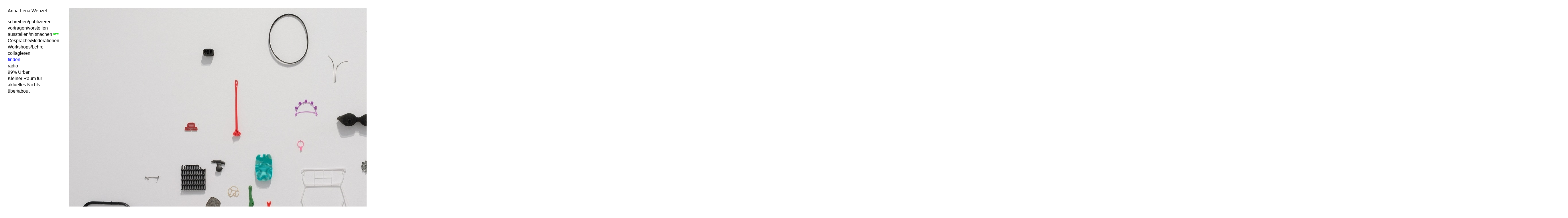

--- FILE ---
content_type: text/html; charset=utf-8
request_url: http://alwenzel.de/index.php/project/kunsten---fundstuecke/
body_size: 1519
content:
<!doctype html>
<html lang='de-de'>
<head>
<meta charset='utf-8'>
<title>finden : Anna-Lena Wenzel</title>

<link rel='alternate' type='application/rss+xml' title='RSS' href='http://alwenzel.de/xml/' />
<link rel='stylesheet' href='http://alwenzel.de/ndxzsite/default/reset.css?v=2.1.5' type='text/css' />
<link rel='stylesheet' href='http://alwenzel.de/ndxzsite/default/base.css?v=2.1.5' type='text/css' />
<link rel='stylesheet' href='http://alwenzel.de/ndxzsite/default/style.css?v=2.1.5' type='text/css' />
<style type='text/css'>
#index { width: px; }
#exhibit { margin-left: px; }
#index, #exhibit { font-size: px; }
#index, #exhibit { line-height: px; }
.container { padding-top: px; }
.container { padding-left: px; }
a:link { color: #; }
a:visited { color: #; }
a:hover { color: #; }
#index, #exhibit { color: #; }
#index, #exhibit { font-family: ; }
#index ul.section span.section_title, #index ul.section span.section_title a, #index ul.section span.subsection_title, #index ul.section span.subsection_title a { font-size: px; }
#img-container { width: 5233px; }
#img-container .text { float: left; width: 235px; }
#img-container .text p, #img-container .textor p { width: auto; }
#img-container .text2 p { width: auto; }
#img-container .picture { float: left; }
#img-container .captioning { height: 50px; text-align: left; overflow: visible; }
#img-container .captioning .title { margin-top: 3px; text-align: left; }
</style>



</head>
<body class='exhibits section-2 exhibit-27 format-horizontal'>
<div id='index'>
<div class='container'>

<div class='top'><h1><a href='/' title='Anna-Lena Wenzel'>Anna-Lena Wenzel</a></h1></div>
<ul class='section active_section' id='section_2'>
<li id='exhibit_6' class='exhibit_title'><a href='http://alwenzel.de/index.php/texte-/'>schreiben/publizieren</a></li>
<li id='exhibit_8' class='exhibit_title'><a href='http://alwenzel.de/index.php/project/vortraege/'>vortragen/vorstellen</a></li>
<li id='exhibit_9' class='exhibit_title'><a href='http://alwenzel.de/index.php/project/ausstellen/'>ausstellen/mitmachen</a>&nbsp;<sup class='new_exhibit'></sup></li>
<li id='exhibit_31' class='exhibit_title'><a href='http://alwenzel.de/index.php/project/workshopsmoderationen/'>Gespräche/Moderationen</a></li>
<li id='exhibit_34' class='exhibit_title'><a href='http://alwenzel.de/index.php/project/workshopslehre/'>Workshops/Lehre</a></li>
<li id='exhibit_21' class='exhibit_title'><a href='http://alwenzel.de/index.php/project/kunsten---collagen/'>collagieren</a></li>
<li id='exhibit_27' class='exhibit_title active'><a href='http://alwenzel.de/index.php/project/kunsten---fundstuecke/'>finden</a></li>
<li id='exhibit_11' class='exhibit_title'><a href='http://alwenzel.de/index.php/project/radio-machen/'>radio</a></li>
<li id='exhibit_4' class='exhibit_title'><a href='http://alwenzel.de/index.php/project/99-urban/'>99% Urban</a></li>
<li id='exhibit_33' class='exhibit_title'><a href='http://alwenzel.de/index.php/project/kleiner-raum-fuer-aktuelles-nichts/'>Kleiner Raum für aktuelles Nichts</a></li>
<li id='exhibit_30' class='exhibit_title'><a href='http://alwenzel.de/index.php/project/ueber/'>über/about</a></li>
</ul>

<div class='bot'></div>


</div>
</div>

<div id='exhibit'>
<div class='container'>

<div class='top'><!-- --></div>
<!-- text and image -->

<div id='img-container'>
<div id='node156' class='picture' style='width: 1292px;'>
<div >
<img src='http://alwenzel.de/files/gimgs/27__Q4A8369gr_Benjamin Renter_web_v2.jpg' width='1292' height='1246' alt='http://alwenzel.de/files/gimgs/th-27__Q4A8369gr_Benjamin Renter_web_v2.jpg' /></div>

<div class='captioning text2' style='width: 1292px; height: 18px;'><div style='padding: 0 10px 0 0;'>Installationsansicht, Berlinische Galerie, 2022/23</div></div>
</div>
<div class='separator' style='float: left; width: 25px;'>&nbsp;</div><div id='node154' class='picture' style='width: 745px;'>
<div >
<img src='http://alwenzel.de/files/gimgs/27_Anna-Lena_web_size-58_Web.jpg' width='745' height='793' alt='http://alwenzel.de/files/gimgs/th-27_Anna-Lena_web_size-58_Web.jpg' /></div>

<div class='captioning text2' style='width: 745px; height: 18px;'><div style='padding: 0 10px 0 0;'>&nbsp;</div></div>
</div>
<div class='separator' style='float: left; width: 25px;'>&nbsp;</div><div id='node68' class='picture' style='width: 439px;'>
<div >
<img src='http://alwenzel.de/files/gimgs/27_kfe 027.jpg' width='439' height='584' alt='http://alwenzel.de/files/gimgs/th-27_kfe 027.jpg' /></div>

<div class='captioning text2' style='width: 439px; height: 18px;'><div style='padding: 0 10px 0 0;'>o.T., aus der Serie Fundstücke</div></div>
</div>
<div class='separator' style='float: left; width: 25px;'>&nbsp;</div><div id='node60' class='picture' style='width: 360px;'>
<div >
<img src='http://alwenzel.de/files/gimgs/27_kop 001.jpg' width='360' height='410' alt='http://alwenzel.de/files/gimgs/th-27_kop 001.jpg' /></div>

<div class='captioning text2' style='width: 360px; height: 18px;'><div style='padding: 0 10px 0 0;'>o.T., aus der Serie Fundstücke</div></div>
</div>
<div class='separator' style='float: left; width: 25px;'>&nbsp;</div><div id='node16' class='picture' style='width: 684px;'>
<div >
<img src='http://alwenzel.de/files/gimgs/27_lpü 003.jpg' width='684' height='513' alt='http://alwenzel.de/files/gimgs/th-27_lpü 003.jpg' /></div>

<div class='captioning text2' style='width: 684px; height: 18px;'><div style='padding: 0 10px 0 0;'>o.T., aus der Serie Fundstücke</div></div>
</div>
<div class='separator' style='float: left; width: 25px;'>&nbsp;</div><div id='node58' class='picture' style='width: 498px;'>
<div >
<img src='http://alwenzel.de/files/gimgs/27_fundstück4.jpg' width='498' height='435' alt='http://alwenzel.de/files/gimgs/th-27_fundstück4.jpg' /></div>

<div class='captioning text2' style='width: 498px; height: 18px;'><div style='padding: 0 10px 0 0;'>o.T., aus der Serie Papierfundstücke</div></div>
</div>
<div class='separator' style='float: left; width: 25px;'>&nbsp;</div><div id='node54' class='picture' style='width: 467px;'>
<div >
<img src='http://alwenzel.de/files/gimgs/27_sylvesterfundstürcke 008.jpg' width='467' height='594' alt='http://alwenzel.de/files/gimgs/th-27_sylvesterfundstürcke 008.jpg' /></div>

<div class='captioning text2' style='width: 467px; height: 18px;'><div style='padding: 0 10px 0 0;'>o.T., aus der Serie Papierfundstücke</div></div>
</div>
<div class='separator' style='float: left; width: 25px;'>&nbsp;</div><div id='node53' class='picture' style='width: 548px;'>
<div >
<img src='http://alwenzel.de/files/gimgs/27_fundstücke 016.jpg' width='548' height='411' alt='http://alwenzel.de/files/gimgs/th-27_fundstücke 016.jpg' /></div>

<div class='captioning text2' style='width: 548px; height: 18px;'><div style='padding: 0 10px 0 0;'>o.T., aus der Serie Papierfundstücke</div></div>
</div>
<div class='separator' style='float: left; width: 25px;'>&nbsp;</div><div style='clear: left;'><!-- --></div></div>

<!-- end text and image -->

</div>
</div>


</body>
</html>